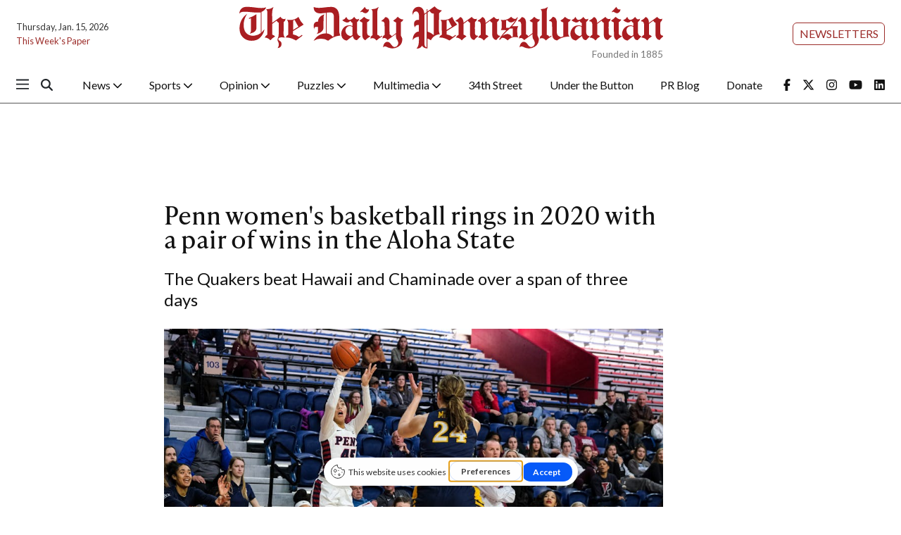

--- FILE ---
content_type: text/html; charset=UTF-8
request_url: https://www.thedp.com/article/2020/01/penn-womens-basketball-hawaii-chaminade-pair-wins-aloha-state-new-years-padilla
body_size: 15509
content:
<!DOCTYPE html>
<html lang="en-US">
<!--
   _____ _   _                    _
  / ____| \ | |                  | |
 | (___ |  \| |_      _____  _ __| | _____
  \___ \| . ` \ \ /\ / / _ \| '__| |/ / __|
  ____) | |\  |\ V  V / (_) | |  |   <\__ \
 |_____/|_| \_| \_/\_/ \___/|_|  |_|\_\___/

SNworks - Solutions by The State News - http://getsnworks.com
-->
<head>
<meta charset="utf-8">
    <meta http-equiv="content-type" content="text/html; charset=utf-8">
    <script type="text/javascript">var _sf_startpt=(new Date()).getTime();</script>

    <meta name="viewport" content="width=device-width">

    


                
<!-- CEO:STD-META -->


            	
                                                                        
    <title>Penn women's basketball rings in 2020 with a pair of wins in the Aloha State - The Daily Pennsylvanian</title>
<style>#__ceo-debug-message{display: none;}#__ceo-debug-message-open,#__ceo-debug-message-close{font-size: 18px;color: #333;text-decoration: none;position: absolute;top: 0;left: 10px;}#__ceo-debug-message-close{padding-right: 10px;}#__ceo-debug-message #__ceo-debug-message-open{display: none;}#__ceo-debug-message div{display: inline-block;}#__ceo-debug-message.message-collapse{width: 50px;}#__ceo-debug-message.message-collapse div{display: none;}#__ceo-debug-message.message-collapse #__ceo-debug-message-close{display: none;}#__ceo-debug-message.message-collapse #__ceo-debug-message-open{display: inline !important;}.__ceo-poll label{display: block;}ul.__ceo-poll{padding: 0;}.__ceo-poll li{list-style-type: none;margin: 0;margin-bottom: 5px;}.__ceo-poll [name="verify"]{opacity: 0.001;}.__ceo-poll .__ceo-poll-result{max-width: 100%;border-radius: 3px;background: #fff;position: relative;padding: 2px 0;}.__ceo-poll span{z-index: 10;padding-left: 4px;}.__ceo-poll .__ceo-poll-fill{padding: 2px 4px;z-index: 5;top: 0;background: #4b9cd3;color: #fff;border-radius: 3px;position: absolute;overflow: hidden;}.__ceo-flex-container{display: flex;}.__ceo-flex-container .__ceo-flex-col{flex-grow: 1;}.__ceo-table{margin: 10px 0;}.__ceo-table td{border: 1px solid #333;padding: 0 10px;}.text-align-center{text-align: center;}.text-align-right{text-align: right;}.text-align-left{text-align: left;}.__ceo-text-right:empty{margin-bottom: 1em;}article:not(.arx-content) .btn{font-weight: 700;}article:not(.arx-content) .float-left.embedded-media{padding: 0px 15px 15px 0px;}article:not(.arx-content) .align-center{text-align: center;}article:not(.arx-content) .align-right{text-align: right;}article:not(.arx-content) .align-left{text-align: left;}article:not(.arx-content) table{background-color: #f1f1f1;border-radius: 3px;width: 100%;border-collapse: collapse;border-spacing: 0;margin-bottom: 1.5rem;caption-side: bottom;}article:not(.arx-content) table th{text-align: left;padding: 0.5rem;border-bottom: 1px solid #ccc;}article:not(.arx-content) table td{padding: 0.5rem;border-bottom: 1px solid #ccc;}article:not(.arx-content) figure:not(.embedded-media)> figcaption{font-size: 0.8rem;margin-top: 0.5rem;line-height: 1rem;}</style>

    <meta name="description" content="In&#x20;the&#x20;Quakers&#x27;&#x20;first&#x20;trip&#x20;to&#x20;Hawaii&#x20;since&#x20;the&#x20;2015-16&#x20;season,&#x20;they&#x20;celebrated&#x20;the&#x20;arrival&#x20;of&#x20;a&#x20;new&#x20;year&#x20;with&#x20;two&#x20;wins&#x20;in&#x20;paradise.">

            <meta property="fb:app_id" content="1042075185814231">                 <meta name="twitter:site" content="@@dailypenn">     
        <meta property="og:url" content="https://www.thedp.com/article/2020/01/penn-womens-basketball-hawaii-chaminade-pair-wins-aloha-state-new-years-padilla">     <meta property="og:type" content="article">
    <meta property="og:site_name" content="Penn&#x20;women&#x27;s&#x20;basketball&#x20;rings&#x20;in&#x20;2020&#x20;with&#x20;a&#x20;pair&#x20;of&#x20;wins&#x20;in&#x20;the&#x20;Aloha&#x20;State&#x20;-&#x20;The&#x20;Daily&#x20;Pennsylvanian">
    <meta property="og:title" content="Penn&#x20;women&#x27;s&#x20;basketball&#x20;rings&#x20;in&#x20;2020&#x20;with&#x20;a&#x20;pair&#x20;of&#x20;wins&#x20;in&#x20;the&#x20;Aloha&#x20;State">     <meta property="og:description" content="In&#x20;the&#x20;Quakers&#x27;&#x20;first&#x20;trip&#x20;to&#x20;Hawaii&#x20;since&#x20;the&#x20;2015-16&#x20;season,&#x20;they&#x20;celebrated&#x20;the&#x20;arrival&#x20;of&#x20;a&#x20;new&#x20;year&#x20;with&#x20;two&#x20;wins&#x20;in&#x20;paradise.">             <meta name="twitter:card" content="summary_large_image">


    
                                        
                    <meta property="og:image" content="https://snworksceo.imgix.net/dpn/b677aea0-6f40-44d6-b5aa-58d08960c257.sized-1000x1000.jpg?w=800&amp;h=600">          <meta property="og:image:width" content="800">         <meta property="og:image:height" content="600">     
			<meta name="robots" content="noindex, nofollow, max-image-preview:large">
    
    <script type="application/ld+json">
          {
            "@context": "http://schema.org",
            "@type": "NewsArticle",
            "headline": "Penn women&#039;s basketball rings in 2020 with a pair of wins in the Aloha State",
            "url": "https://www.thedp.com/article/2020/01/penn-womens-basketball-hawaii-chaminade-pair-wins-aloha-state-new-years-padilla",
                            "thumbnailUrl": "https://snworksceo.imgix.net/dpn/b677aea0-6f40-44d6-b5aa-58d08960c257.sized-1000x1000.jpg?w=800",
                "image": "https://snworksceo.imgix.net/dpn/b677aea0-6f40-44d6-b5aa-58d08960c257.sized-1000x1000.jpg?w=800",
                        "dateCreated": "2020-01-02T22:27:15-05:00",
            "articleSection": "Sports",
            "creator": ["Tyira Bunche"],
            "author": ["Tyira Bunche"],
            "keywords": ["sports","front","sports-recap","basketball","womens"]
          }
    </script>


    <!-- Google Tag Manager -->
<script>(function(w,d,s,l,i){w[l]=w[l]||[];w[l].push({'gtm.start':
new Date().getTime(),event:'gtm.js'});var f=d.getElementsByTagName(s)[0],
j=d.createElement(s),dl=l!='dataLayer'?'&l='+l:'';j.async=true;j.src=
'https://www.googletagmanager.com/gtm.js?id='+i+dl;f.parentNode.insertBefore(j,f);
})(window,document,'script','dataLayer','GTM-MHFKJD8');</script>
<!-- End Google Tag Manager -->

    <link rel="preconnect" href="https://cdn.jsdelivr.net">
    <link rel="preconnect" href="https://d1q35ni5859stt.cloudfront.net/">
    <link rel="preconnect" href="https://use.typekit.net">
    <link rel="stylesheet" href="https://use.typekit.net/tvt7neq.css">

    
    <link rel="apple-touch-icon" sizes="57x57" href="https://d1q35ni5859stt.cloudfront.net/b77d97ce8b7937c29a4af56b825958bc/dist/img/favicons/apple-icon-57x57.png">
<link rel="apple-touch-icon" sizes="60x60" href="https://d1q35ni5859stt.cloudfront.net/b77d97ce8b7937c29a4af56b825958bc/dist/img/favicons/apple-icon-60x60.png">
<link rel="apple-touch-icon" sizes="72x72" href="https://d1q35ni5859stt.cloudfront.net/b77d97ce8b7937c29a4af56b825958bc/dist/img/favicons/apple-icon-72x72.png">
<link rel="apple-touch-icon" sizes="76x76" href="https://d1q35ni5859stt.cloudfront.net/b77d97ce8b7937c29a4af56b825958bc/dist/img/favicons/apple-icon-76x76.png">
<link rel="apple-touch-icon" sizes="114x114" href="https://d1q35ni5859stt.cloudfront.net/b77d97ce8b7937c29a4af56b825958bc/dist/img/favicons/apple-icon-114x114.png">
<link rel="apple-touch-icon" sizes="120x120" href="https://d1q35ni5859stt.cloudfront.net/b77d97ce8b7937c29a4af56b825958bc/dist/img/favicons/apple-icon-120x120.png">
<link rel="apple-touch-icon" sizes="144x144" href="https://d1q35ni5859stt.cloudfront.net/b77d97ce8b7937c29a4af56b825958bc/dist/img/favicons/apple-icon-144x144.png">
<link rel="apple-touch-icon" sizes="152x152" href="https://d1q35ni5859stt.cloudfront.net/b77d97ce8b7937c29a4af56b825958bc/dist/img/favicons/apple-icon-152x152.png">
<link rel="apple-touch-icon" sizes="180x180" href="https://d1q35ni5859stt.cloudfront.net/b77d97ce8b7937c29a4af56b825958bc/dist/img/favicons/apple-icon-180x180.png">
<link rel="icon" type="image/png" sizes="192x192" href="https://d1q35ni5859stt.cloudfront.net/b77d97ce8b7937c29a4af56b825958bc/dist/img/favicons/android-icon-192x192.png">
<link rel="icon" type="image/png" sizes="32x32" href="https://d1q35ni5859stt.cloudfront.net/b77d97ce8b7937c29a4af56b825958bc/dist/img/favicons/favicon-32x32.png">
<link rel="icon" type="image/png" sizes="96x96" href="https://d1q35ni5859stt.cloudfront.net/b77d97ce8b7937c29a4af56b825958bc/dist/img/favicons/favicon-96x96.png">
<link rel="icon" type="image/png" sizes="16x16" href="https://d1q35ni5859stt.cloudfront.net/b77d97ce8b7937c29a4af56b825958bc/dist/img/favicons/favicon-16x16.png">
<link rel="manifest" href="https://d1q35ni5859stt.cloudfront.net/b77d97ce8b7937c29a4af56b825958bc/dist/img/favicons/manifest.json">
<meta name="msapplication-TileColor" content="#ffffff">
<meta name="msapplication-TileImage" content="https://d1q35ni5859stt.cloudfront.net/b77d97ce8b7937c29a4af56b825958bc/dist/img/favicons/ms-icon-144x144.png">
<meta name="theme-color" content="#ffffff">

            <link rev="canonical" type="text/html" href="https://www.thedp.com/article/2020/01/penn-womens-basketball-hawaii-chaminade-pair-wins-aloha-state-new-years-padilla">
    <link rel="alternate shorter" type="text/html" href="">

    <link rel="stylesheet" href="https://cdn.jsdelivr.net/npm/bootstrap@5.3.0/dist/css/bootstrap.min.css">
    <link rel="stylesheet" href="https://d1q35ni5859stt.cloudfront.net/b77d97ce8b7937c29a4af56b825958bc/dist/css/master.css">
    <link rel="preconnect" href="https://fonts.googleapis.com">
    <link rel="preconnect" href="https://fonts.gstatic.com" crossorigin>
    <link rel="preconnect" href="https://use.typekit.net" crossorigin>
    <link href="https://fonts.googleapis.com/css2?family=Lato:ital,wght@0,100;0,300;0,400;0,700;0,900;1,100;1,300;1,400;1,700;1,900&family=Lora:ital,wght@0,400..700;1,400..700&display=swap" rel="stylesheet">
    <link rel="stylesheet" href="https://use.typekit.net/ral4znn.css">
    <script src="https://kit.fontawesome.com/b3848d02ac.js" crossorigin="anonymous"></script>

    <script type="text/javascript">
google_adtest = "on";
var googletag = googletag || {};
googletag.cmd = googletag.cmd || [];
(function() {
var gads = document.createElement('script');
gads.async = true;
gads.type = 'text/javascript';
var useSSL = 'https:' == document.location.protocol;
gads.src = (useSSL ? 'https:' : 'http:') +
'//www.googletagservices.com/tag/js/gpt.js';
var node = document.getElementsByTagName('script')[0];
node.parentNode.insertBefore(gads, node);
})();
</script>

<script type="text/javascript">
  googletag.cmd.push(function() {
    // desktop ads - commented ads are unused
    // googletag.defineSlot('/12234093/DP.com-Half-Page', [300, 600], 'div-gpt-ad-1407428505269-0').addService(googletag.pubads());
    googletag.defineSlot('/12234093/DP.com-Leaderboard', [728, 90], 'div-gpt-ad-1470354904616-0').addService(googletag.pubads());

    //rectangle - mobile - top
    googletag.defineSlot('/12234093/DP.com-Top-Rectangle', [300, 250], 'div-gpt-ad-1407428505269-2').addService(googletag.pubads());
    googletag.defineSlot('/12234093/DP.com-Top-Rectangle', [300, 250], 'div-gpt-ad-1407428505269-3').addService(googletag.pubads());

    // rectangle 3 / bottom rectangle
    googletag.defineSlot('/12234093/DP.com-Bottom-Rectangle', [300, 250], 'div-gpt-ad-1360713221967-0').addService(googletag.pubads());

    // mobile ads
      // rect-mobile-top
    googletag.defineSlot('/12234093/DP.com-Top-Rectangle', [300, 250], 'div-gpt-ad-1470354904616-2').addService(googletag.pubads());
      // rect-mobile-bottom
    googletag.defineSlot('/12234093/DP.com-Bottom-Rectangle', [300, 250], 'div-gpt-ad-1470354904616-1').addService(googletag.pubads());
      //mobile.tpl
    googletag.defineSlot('/12234093/DP.com-mobile-leaderboard', [320, 50], 'div-gpt-ad-1470354904616-3').addService(googletag.pubads());
      // this mobile leaderboard ad is used on the bottom of the page
    googletag.defineSlot('/12234093/DP.com-mobile-leaderboard', [320, 50], 'div-gpt-ad-1409166827337-2').addService(googletag.pubads());
    googletag.defineSlot('/12234093/DP.com-mobile-leaderboard', [320, 50], 'div-gpt-ad-1409166827337-4').addService(googletag.pubads());
    googletag.defineSlot('/12234093/VidCrunch_Video', [1, 1], 'div-gpt-ad-1717012609893-0').addService(googletag.pubads());
    googletag.defineSlot('/12234093/DP.com-Middle-Rectangle', [300, 250], 'div-gpt-ad-1749498523001-0').addService(googletag.pubads());

    googletag.pubads().enableSingleRequest();
    googletag.enableServices();
  });
</script>

<!-- OpenX header script -->
<!-- end generated tag -->
</head>

<body class="article">
    <!-- Google Tag Manager (noscript) -->
<noscript><iframe src="https://www.googletagmanager.com/ns.html?id=GTM-MHFKJD8" height="0" width="0" style="display:none;visibility:hidden"></iframe></noscript>
<!-- End Google Tag Manager (noscript) -->
<div id="fb-root"></div>
<script async defer crossorigin="anonymous" src="https://connect.facebook.net/en_US/sdk.js#xfbml=1&version=v18.0&appId=1042075185814231" nonce="u8aMkdqT"></script>
    <div class="skip-content">
        <span class="d-inline-block bg-white">Skip to <a href="#main-content" tabindex="0">Content</a>, <a href="#dockedNavContainer" tabindex="0">Navigation</a>, or <a href="#main-footer" tabindex="0">Footer</a>.</span>
    </div>

    

            

        <!-- gryphon/ads/leaderboard.tpl -->
<div class="ad leaderboard text-center d-flex d-md-none justify-content-center" style="height:50px; width:320px; margin: 0 auto;">
          <div id="div-gpt-ad-1409166827337-3" class="ad-leaderboard" style="height:50px; width:320px;"></div>
    </div>
        <div class="container-fluid max-width my-2 font-sans">
    <div class="row align-items-center">
        <div class="col-12 col-lg-6 order-first order-lg-2 mb-2 mb-lg-0 text-center">
            <a href="https://www.thedp.com/" class="no-underline">
                <img src="https://d1q35ni5859stt.cloudfront.net/b77d97ce8b7937c29a4af56b825958bc/dist/img/logo-red.svg" class="d-block mx-auto" alt="The Daily Pennsylvanian">
                <span class="d-block text-end text-smaller text-gray" style="margin-top: -0.2rem;">Founded in 1885</span>
            </a>
        </div>
        <div class="col-lg order-last d-flex flex-lg-column justify-content-center justify-lg-content-end mt-2 mt-lg-0">
            <div class="text-center text-lg-end me-2 me-lg-0">
                <a href="https://thedp.us2.list-manage.com/subscribe?u=a96885e3aa3f8131c872ee329&id=370b4800ba" target="_blank" class="btn btn-secondary btn-sm text-uppercase">Newsletters</a>
            </div>
        </div>
        <div class="col-lg order-last order-lg-first text-center text-lg-start mt-2 mt-lg-0">
            <div class="text-0-75x">Thursday, Jan. 15, 2026</div>
            <div class="text-0-75x mt-2"><a href="https://issuu.com/dailypenn" target="_blank" rel="noopener" class="text-primary-color no-underline">This Week's Paper</a></div>
        </div>
    </div>
</div>
        

<div class="docked-navbar" id="mainNavbarContainer" aria-hidden="true">
    <nav class="my-0 py-2 navbar navbar-expand bg-white sticky-top w-100 font-sans" id="mainNavbar">
        <div class="container-fluid max-width pe-0">
            <div class="row w-100">
                <div class="col me-0 pe-0">
                    <div class="d-flex align-items-center justify-content-between">
                        <button type="button" class="btn-reset me-3 order-lg-first" data-bs-toggle="offcanvas" data-bs-target="#offcanvasNav" aria-controls="offcanvasNav">
                            <i class="fa-sharp fa-regular fa-bars text-body text-bigger"></i>
                        </button>
                        <div class="d-flex justify-content-center ms-4 flex-grow-1 order-lg-last">
                            <div class="flex-grow-1 d-none" id="searchbox">
                                <form method="get" action="https://www.thedp.com/search" class="d-flex">
                                    <input type="hidden" name="a" value="1">
                                    <input type="hidden" name="ty" value="article">
                                    <input type="hidden" name="o" value="date">
                                    <input type="text" name="s" class="form-control form-control-sm flex-grow-1 me-2 py-0" placeholder="Search The Daily Pennsylvanian">
                                    <button type="submit" class="btn btn-reset" aria-label="Search"><i class="fas fa-chevron-right"></i></button>
                                </form>
                            </div>
                            <a href="https://www.thedp.com/" class="d-lg-none"><img src="https://d1q35ni5859stt.cloudfront.net/b77d97ce8b7937c29a4af56b825958bc/dist/img/logo-red.svg" alt="The Daily Pennsylvanian" class="me-md-2 mt-1" style="width:175px;" id="navLogo"></a>

                            <ul class="navbar-nav d-none d-lg-flex justify-content-between">
                                                                                                            <li class="nav-item dropdown">
                                            <a class="nav-link dropdown-toggle" href="https://www.thedp.com/section/news" role="button" data-bs-toggle="dropdown" aria-haspopup="true" aria-expanded="false">
                                                News
                                                <i class="fas fa-sm fa-chevron-down"></i>
                                            </a>
                                            <div class="dropdown-menu" aria-labelledby="navbarDropdownNews">
                                                                                                    <a class="dropdown-item" href="https://www.thedp.com/section/academics">Academics</a>
                                                                                                    <a class="dropdown-item" href="https://www.thedp.com/section/administration">Administration</a>
                                                                                                    <a class="dropdown-item" href="https://www.thedp.com/section/admissions">Admissions</a>
                                                                                                    <a class="dropdown-item" href="https://www.thedp.com/section/business">Business</a>
                                                                                                    <a class="dropdown-item" href="https://www.thedp.com/section/data">Data</a>
                                                                                                    <a class="dropdown-item" href="https://www.thedp.com/section/identities">Identities</a>
                                                                                                    <a class="dropdown-item" href="https://www.thedp.com/section/philadelphia">Philadelphia</a>
                                                                                                    <a class="dropdown-item" href="https://www.thedp.com/section/politics">Politics</a>
                                                                                                    <a class="dropdown-item" href="https://www.thedp.com/section/health">Science &amp; Health</a>
                                                                                                    <a class="dropdown-item" href="https://www.thedp.com/section/student-life">Student Life</a>
                                                                                            </div>
                                        </li>
                                                                                                                                                <li class="nav-item dropdown">
                                            <a class="nav-link dropdown-toggle" href="https://www.thedp.com/section/sports" role="button" data-bs-toggle="dropdown" aria-haspopup="true" aria-expanded="false">
                                                Sports
                                                <i class="fas fa-sm fa-chevron-down"></i>
                                            </a>
                                            <div class="dropdown-menu" aria-labelledby="navbarDropdownSports">
                                                                                                    <a class="dropdown-item" href="https://www.thedp.com/section/baseball">Baseball</a>
                                                                                                    <a class="dropdown-item" href="https://www.thedp.com/section/basketball">Basketball</a>
                                                                                                    <a class="dropdown-item" href="https://www.thedp.com/section/cross-country">Cross Country</a>
                                                                                                    <a class="dropdown-item" href="https://www.thedp.com/section/field-hockey">Field Hockey</a>
                                                                                                    <a class="dropdown-item" href="https://www.thedp.com/section/fencing">Fencing</a>
                                                                                                    <a class="dropdown-item" href="https://www.thedp.com/section/football">Football</a>
                                                                                                    <a class="dropdown-item" href="https://www.thedp.com/section/golf">Golf</a>
                                                                                                    <a class="dropdown-item" href="https://www.thedp.com/section/gymnastics">Gymnastics</a>
                                                                                                    <a class="dropdown-item" href="https://www.thedp.com/section/lacrosse">Lacrosse</a>
                                                                                                    <a class="dropdown-item" href="https://www.thedp.com/section/rowing">Rowing</a>
                                                                                                    <a class="dropdown-item" href="https://www.thedp.com/section/soccer">Soccer</a>
                                                                                                    <a class="dropdown-item" href="https://www.thedp.com/section/softball">Softball</a>
                                                                                                    <a class="dropdown-item" href="https://www.thedp.com/section/sports-administration">Sports Administration</a>
                                                                                                    <a class="dropdown-item" href="https://www.thedp.com/section/sports_column">Sports Columns</a>
                                                                                                    <a class="dropdown-item" href="https://www.thedp.com/section/sprint-football">Sprint Football</a>
                                                                                                    <a class="dropdown-item" href="https://www.thedp.com/section/squash">Squash</a>
                                                                                                    <a class="dropdown-item" href="https://www.thedp.com/section/swimming-diving">Swimming &amp; Diving</a>
                                                                                                    <a class="dropdown-item" href="https://www.thedp.com/section/tennis">Tennis</a>
                                                                                                    <a class="dropdown-item" href="https://www.thedp.com/section/track">Track &amp; Field</a>
                                                                                                    <a class="dropdown-item" href="https://www.thedp.com/section/volleyball">Volleyball</a>
                                                                                                    <a class="dropdown-item" href="https://www.thedp.com/section/wrestling">Wrestling</a>
                                                                                            </div>
                                        </li>
                                                                                                                                                <li class="nav-item dropdown">
                                            <a class="nav-link dropdown-toggle" href="https://www.thedp.com/section/opinion" role="button" data-bs-toggle="dropdown" aria-haspopup="true" aria-expanded="false">
                                                Opinion
                                                <i class="fas fa-sm fa-chevron-down"></i>
                                            </a>
                                            <div class="dropdown-menu" aria-labelledby="navbarDropdownOpinion">
                                                                                                    <a class="dropdown-item" href="https://www.thedp.com/section/editorials">Staff Editorials</a>
                                                                                                    <a class="dropdown-item" href="https://www.thedp.com/section/columns">Opinion Columns</a>
                                                                                                    <a class="dropdown-item" href="https://www.thedp.com/section/guest-columns">Guest Columns</a>
                                                                                                    <a class="dropdown-item" href="https://www.thedp.com/page/opinion-submissions">Opinion Submissions</a>
                                                                                            </div>
                                        </li>
                                                                                                                                                <li class="nav-item dropdown">
                                            <a class="nav-link dropdown-toggle" href="https://www.thedp.com/#" role="button" data-bs-toggle="dropdown" aria-haspopup="true" aria-expanded="false">
                                                Puzzles
                                                <i class="fas fa-sm fa-chevron-down"></i>
                                            </a>
                                            <div class="dropdown-menu" aria-labelledby="navbarDropdownCrosswords">
                                                                                                    <a class="dropdown-item" href="https://www.thedp.com/section/crosswords">Crosswords</a>
                                                                                                    <a class="dropdown-item" href="https://www.thedp.com/section/news-quiz">News Quiz</a>
                                                                                                    <a class="dropdown-item" href="https://www.thedp.com/section/mini-crosswords">Mini Crosswords</a>
                                                                                                    <a class="dropdown-item" href="https://www.thedp.com/section/password">Password</a>
                                                                                            </div>
                                        </li>
                                                                                                                                                <li class="nav-item dropdown">
                                            <a class="nav-link dropdown-toggle" href="https://www.thedp.com/section/multimedia" role="button" data-bs-toggle="dropdown" aria-haspopup="true" aria-expanded="false">
                                                Multimedia
                                                <i class="fas fa-sm fa-chevron-down"></i>
                                            </a>
                                            <div class="dropdown-menu" aria-labelledby="navbarDropdownMultimedia">
                                                                                                    <a class="dropdown-item" href="https://www.thedp.com/multimedia/video">Video</a>
                                                                                                    <a class="dropdown-item" href="https://www.thedp.com/section/podcasts">Podcasts</a>
                                                                                                    <a class="dropdown-item" href="https://www.thedp.com/section/photo-essays">Photo Essays</a>
                                                                                                    <a class="dropdown-item" href="https://www.thedp.com/gallery">Photo Galleries</a>
                                                                                            </div>
                                        </li>
                                                                                                                                                <li class="nav-item"><a id="nav-item-34th" class="nav-link" href="https://www.34st.com" title="34th&#x20;Street">34th Street</a></li>
                                                                                                                                                <li class="nav-item"><a id="nav-item-utb" class="nav-link" href="https://www.underthebutton.com" title="Under&#x20;the&#x20;Button">Under the Button</a></li>
                                                                                                                                                <li class="nav-item"><a id="nav-item-pr" class="nav-link" href="https://www.thedp.com/section/pr-blog" title="PR&#x20;Blog">PR Blog</a></li>
                                                                                                                                                <li class="nav-item"><a id="nav-item-donate" class="nav-link" href="https://host.nxt.blackbaud.com/donor-form/?svcid=tcs&amp;formId=2a8f65aa-ece3-49c4-98c1-8b4da49881bd&amp;envid=p-BbGbRoTNyEqlmBrbIkE5nw&amp;zone=usa" title="Donate">Donate</a></li>
                                                                                                    <li class="nav-item align-self-center d-flex justify-content-end me-0">
                                    <a class="me-3" href="https://facebook.com/dailypenn" target="_blank" rel="noopener noreferrer"><i class="fab fa-facebook-f" aria-label="Follow us on Facebook"></i></a>
                                    <a class="me-3" href="https://twitter.com/dailypenn" target="_blank" rel="noopener noreferrer"><i class="fab fa-x-twitter" aria-label="Follow us on Twitter"></i></a>
                                    <a class="me-3" href="https://instagram.com/dailypenn" target="_blank" rel="noopener noreferrer"><i class="fab fa-instagram" aria-label="Follow us on Instagram"></i></a>
                                    <a class="me-3" href="https://www.youtube.com/channel/UCz5_M2D9KEpQ3cXPW-Ol8Hg" target="_blank" rel="noopener noreferrer"><i class="fab fa-youtube" aria-label="Follow us on YouTube"></i></a>
                                    <a class="" href="https://www.linkedin.com/company/the-daily-pennsylvanian" target="_blank" rel="noopener noreferrer"><i class="fab fa-linkedin" aria-label="Follow us on LinkedIn"></i></a>
                                </li>
                            </ul>

                        </div>
                        <div class="text-end order-last order-lg-2">
                            <button type="button" class="btn-reset" data-snw-toggle="searchbox" data-snw-target="#searchbox">
                                <i class="fas fa-magnifying-glass text-body"></i>
                            </button>
                        </div>
                    </div>
                </div>
            </div>
        </div>
    </nav>
</div>

<div class="offcanvas offcanvas-start font-sans" tabindex="-1" id="offcanvasNav" aria-labelledby="offcanvasNavLabel">
    <div class="offcanvas-header">
        <div class="offcanvas-title" id="offcanvasNavLabel" aria-label="The Daily Pennsylvanian"><a href="https://www.thedp.com/" class=""><img src="https://d1q35ni5859stt.cloudfront.net/b77d97ce8b7937c29a4af56b825958bc/dist/img/logo.svg" alt="The Daily Pennsylvanian" class="w-75 d-block mx-auto"></a></div>
        <button type="button" class="btn-close" data-bs-dismiss="offcanvas" aria-label="Close"></button>
    </div>
    <div class="offcanvas-body">
        <form method="get" action="https://www.thedp.com/search" class="d-flex border-bottom border-dark pb-4 mb-4">
            <input type="hidden" name="a" value="1">
            <input type="hidden" name="ty" value="article">
            <input type="hidden" name="o" value="date">
            <input type="text" name="s" class="form-control flex-grow-1 me-2" placeholder="Search The Daily Pennsylvanian">
            <button type="submit" class="btn btn-reset" aria-label="Search"><i class="fas fa-search"></i></button>
        </form>
        <ul class="list-unstyled my-2">
                                                <li class="pb-2">
                        <a class="no-underline font-weight-bold " href="https://www.thedp.com/section/news">
                            News
                        </a>
                        <ul class="list-unstyled ps-md-4">
                                                            <li class="mb-1">
                                    <a class="font-weight-light no-underline " href="https://www.thedp.com/section/academics">Academics</a>
                                </li>
                                                            <li class="mb-1">
                                    <a class="font-weight-light no-underline " href="https://www.thedp.com/section/administration">Administration</a>
                                </li>
                                                            <li class="mb-1">
                                    <a class="font-weight-light no-underline " href="https://www.thedp.com/section/admissions">Admissions</a>
                                </li>
                                                            <li class="mb-1">
                                    <a class="font-weight-light no-underline " href="https://www.thedp.com/section/business">Business</a>
                                </li>
                                                            <li class="mb-1">
                                    <a class="font-weight-light no-underline " href="https://www.thedp.com/section/data">Data</a>
                                </li>
                                                            <li class="mb-1">
                                    <a class="font-weight-light no-underline " href="https://www.thedp.com/section/identities">Identities</a>
                                </li>
                                                            <li class="mb-1">
                                    <a class="font-weight-light no-underline " href="https://www.thedp.com/section/philadelphia">Philadelphia</a>
                                </li>
                                                            <li class="mb-1">
                                    <a class="font-weight-light no-underline " href="https://www.thedp.com/section/politics">Politics</a>
                                </li>
                                                            <li class="mb-1">
                                    <a class="font-weight-light no-underline " href="https://www.thedp.com/section/health">Science &amp; Health</a>
                                </li>
                                                            <li class="mb-1">
                                    <a class="font-weight-light no-underline " href="https://www.thedp.com/section/student-life">Student Life</a>
                                </li>
                                                    </ul>
                    </li>
                                                                <li class="pb-2">
                        <a class="no-underline font-weight-bold " href="https://www.thedp.com/section/sports">
                            Sports
                        </a>
                        <ul class="list-unstyled ps-md-4">
                                                            <li class="mb-1">
                                    <a class="font-weight-light no-underline " href="https://www.thedp.com/section/baseball">Baseball</a>
                                </li>
                                                            <li class="mb-1">
                                    <a class="font-weight-light no-underline " href="https://www.thedp.com/section/basketball">Basketball</a>
                                </li>
                                                            <li class="mb-1">
                                    <a class="font-weight-light no-underline " href="https://www.thedp.com/section/cross-country">Cross Country</a>
                                </li>
                                                            <li class="mb-1">
                                    <a class="font-weight-light no-underline " href="https://www.thedp.com/section/field-hockey">Field Hockey</a>
                                </li>
                                                            <li class="mb-1">
                                    <a class="font-weight-light no-underline " href="https://www.thedp.com/section/fencing">Fencing</a>
                                </li>
                                                            <li class="mb-1">
                                    <a class="font-weight-light no-underline " href="https://www.thedp.com/section/football">Football</a>
                                </li>
                                                            <li class="mb-1">
                                    <a class="font-weight-light no-underline " href="https://www.thedp.com/section/golf">Golf</a>
                                </li>
                                                            <li class="mb-1">
                                    <a class="font-weight-light no-underline " href="https://www.thedp.com/section/gymnastics">Gymnastics</a>
                                </li>
                                                            <li class="mb-1">
                                    <a class="font-weight-light no-underline " href="https://www.thedp.com/section/lacrosse">Lacrosse</a>
                                </li>
                                                            <li class="mb-1">
                                    <a class="font-weight-light no-underline " href="https://www.thedp.com/section/rowing">Rowing</a>
                                </li>
                                                            <li class="mb-1">
                                    <a class="font-weight-light no-underline " href="https://www.thedp.com/section/soccer">Soccer</a>
                                </li>
                                                            <li class="mb-1">
                                    <a class="font-weight-light no-underline " href="https://www.thedp.com/section/softball">Softball</a>
                                </li>
                                                            <li class="mb-1">
                                    <a class="font-weight-light no-underline " href="https://www.thedp.com/section/sports-administration">Sports Administration</a>
                                </li>
                                                            <li class="mb-1">
                                    <a class="font-weight-light no-underline " href="https://www.thedp.com/section/sports_column">Sports Columns</a>
                                </li>
                                                            <li class="mb-1">
                                    <a class="font-weight-light no-underline " href="https://www.thedp.com/section/sprint-football">Sprint Football</a>
                                </li>
                                                            <li class="mb-1">
                                    <a class="font-weight-light no-underline " href="https://www.thedp.com/section/squash">Squash</a>
                                </li>
                                                            <li class="mb-1">
                                    <a class="font-weight-light no-underline " href="https://www.thedp.com/section/swimming-diving">Swimming &amp; Diving</a>
                                </li>
                                                            <li class="mb-1">
                                    <a class="font-weight-light no-underline " href="https://www.thedp.com/section/tennis">Tennis</a>
                                </li>
                                                            <li class="mb-1">
                                    <a class="font-weight-light no-underline " href="https://www.thedp.com/section/track">Track &amp; Field</a>
                                </li>
                                                            <li class="mb-1">
                                    <a class="font-weight-light no-underline " href="https://www.thedp.com/section/volleyball">Volleyball</a>
                                </li>
                                                            <li class="mb-1">
                                    <a class="font-weight-light no-underline " href="https://www.thedp.com/section/wrestling">Wrestling</a>
                                </li>
                                                    </ul>
                    </li>
                                                                <li class="pb-2">
                        <a class="no-underline font-weight-bold " href="https://www.thedp.com/section/opinion">
                            Opinion
                        </a>
                        <ul class="list-unstyled ps-md-4">
                                                            <li class="mb-1">
                                    <a class="font-weight-light no-underline " href="https://www.thedp.com/section/editorials">Staff Editorials</a>
                                </li>
                                                            <li class="mb-1">
                                    <a class="font-weight-light no-underline " href="https://www.thedp.com/section/columns">Opinion Columns</a>
                                </li>
                                                            <li class="mb-1">
                                    <a class="font-weight-light no-underline " href="https://www.thedp.com/section/guest-columns">Guest Columns</a>
                                </li>
                                                            <li class="mb-1">
                                    <a class="font-weight-light no-underline " href="https://www.thedp.com/page/opinion-submissions">Opinion Submissions</a>
                                </li>
                                                    </ul>
                    </li>
                                                                <li class="pb-2">
                        <a class="no-underline font-weight-bold " href="https://www.thedp.com/#">
                            Puzzles
                        </a>
                        <ul class="list-unstyled ps-md-4">
                                                            <li class="mb-1">
                                    <a class="font-weight-light no-underline " href="https://www.thedp.com/section/crosswords">Crosswords</a>
                                </li>
                                                            <li class="mb-1">
                                    <a class="font-weight-light no-underline " href="https://www.thedp.com/section/news-quiz">News Quiz</a>
                                </li>
                                                            <li class="mb-1">
                                    <a class="font-weight-light no-underline " href="https://www.thedp.com/section/mini-crosswords">Mini Crosswords</a>
                                </li>
                                                            <li class="mb-1">
                                    <a class="font-weight-light no-underline " href="https://www.thedp.com/section/password">Password</a>
                                </li>
                                                    </ul>
                    </li>
                                                                <li class="pb-2">
                        <a class="no-underline font-weight-bold " href="https://www.thedp.com/section/multimedia">
                            Multimedia
                        </a>
                        <ul class="list-unstyled ps-md-4">
                                                            <li class="mb-1">
                                    <a class="font-weight-light no-underline " href="https://www.thedp.com/multimedia/video">Video</a>
                                </li>
                                                            <li class="mb-1">
                                    <a class="font-weight-light no-underline " href="https://www.thedp.com/section/podcasts">Podcasts</a>
                                </li>
                                                            <li class="mb-1">
                                    <a class="font-weight-light no-underline " href="https://www.thedp.com/section/photo-essays">Photo Essays</a>
                                </li>
                                                            <li class="mb-1">
                                    <a class="font-weight-light no-underline " href="https://www.thedp.com/gallery">Photo Galleries</a>
                                </li>
                                                    </ul>
                    </li>
                                                                <li class="pb-2"><a class="font-weight-bold no-underline " href="https://www.34st.com" title="34th&#x20;Street">34th Street</a></li>
                                                                <li class="pb-2"><a class="font-weight-bold no-underline " href="https://www.underthebutton.com" title="Under&#x20;the&#x20;Button">Under the Button</a></li>
                                                                <li class="pb-2"><a class="font-weight-bold no-underline " href="https://www.thedp.com/section/pr-blog" title="PR&#x20;Blog">PR Blog</a></li>
                                                                <li class="pb-2"><a class="font-weight-bold no-underline " href="https://host.nxt.blackbaud.com/donor-form/?svcid=tcs&amp;formId=2a8f65aa-ece3-49c4-98c1-8b4da49881bd&amp;envid=p-BbGbRoTNyEqlmBrbIkE5nw&amp;zone=usa" title="Donate">Donate</a></li>
                                                                            <li class="pb-2">
                        <a class="no-underline font-weight-bold" href="https://www.thedp.com/page/about">
                            About
                        </a>
                        <ul class="list-unstyled ps-md-4">
                                                            <li class="mb-1">
                                    <a class="no-underline font-weight-light" href="https://www.thedp.com/page/staff_directory">Staff Directory</a>
                                </li>
                                                            <li class="mb-1">
                                    <a class="no-underline font-weight-light" href="https://www.thedp.com/page/contact">Contact</a>
                                </li>
                                                            <li class="mb-1">
                                    <a class="no-underline font-weight-light" href="https://forms.gle/abJuDya6pHK27RVp6">Submit a News Tip</a>
                                </li>
                                                    </ul>
                    </li>
                                                                <li class="pb-2"><a class="no-underline font-weight-bold" href="https://www.thedp.com/page/advertise" title="Advertise">Advertise</a></li>
                            
            <li class="pt-4 pb-2 d-flex justify-content-evenly">
                <a href="https://twitter.com/dailypenn" class="text-bigger" target="_blank" rel="noopener noreferrer"><i class="fab fa-x-twitter" aria-label="Follow us on Twitter"></i></a>
                <a href="https://facebook.com/dailypenn" class="text-bigger" target="_blank" rel="noopener noreferrer"><i class="fab fa-facebook-f" aria-label="Follow us on Facebook"></i></a>
                <a href="https://instagram.com/dailypenn" class="text-bigger" target="_blank" rel="noopener noreferrer"><i class="fab fa-instagram" aria-label="Follow us on Instagram"></i></a>
                <a href="https://www.youtube.com/channel/UCz5_M2D9KEpQ3cXPW-Ol8Hg" class="text-bigger" target="_blank" rel="noopener noreferrer"><i class="fab fa-youtube" aria-label="Follow us on YouTube"></i></a>
                <a href="https://www.linkedin.com/company/the-daily-pennsylvanian" class="text-bigger" target="_blank" rel="noopener noreferrer"><i class="fab fa-linkedin" aria-label="Follow us on LinkedIn"></i></a>
            </li>

        </ul>
    </div>
</div>

        <div class="container my-3 pb-3">
            <div class="row">
                <div class="col-12 text-center">
                    <!-- gryphon/ads/leaderboard.tpl -->
<div class="ad leaderboard text-center d-none d-md-flex justify-content-center">
          <div id="div-gpt-ad-1407428505269-1" class="ad-leaderboard" style="height:90px; width:728px;"></div>
    </div>
                </div>
            </div>
        </div>
    
    <div id="main-content">
        <!-- START gryphon/article/main.tpl -->


 
    
<div class="container-fluid max-width big-dom">
  <article class="full-article">
    <div class="row">
      <div class="col-12 col-md-10 offset-md-1 col-lg-7 offset-lg-2">
        <h1 class="font-weight-semibold">Penn women&#039;s basketball rings in 2020 with a pair of wins in the Aloha State</h1>
                    <h2 class="mt-4">The Quakers beat Hawaii and Chaminade over a span of three days</h2>
              </div>
    </div>
    <div class="row">
        <div class="col-12 col-md-10 offset-md-1 col-lg-7 offset-lg-2">
                            <figure class="dom-art-container mt-4">
                                            <img src="https://snworksceo.imgix.net/dpn/b677aea0-6f40-44d6-b5aa-58d08960c257.sized-1000x1000.jpg?w=1000" alt="12-20-19_WBB_vs_Drexel_Kayla_Padilla.jpg" class="w-100">
                                    </figure>
                        <div class="dom-art-container">
            <div class="domphoto-caption mt-2 text-left">
                <aside class="photo-caption mb-1">
                    <figcaption class="d-inline">
                        Freshman guard Kayla Padilla continued her red-hot start to the season through New Years', putting up 40 combined points for Penn women's basketball against Hawaii and Chaminade.
                        <div class="photo-credit">
                                                                                                 <a href="https://www.thedp.com/staff/son-nguyen">Son Nguyen</a>
                                                                                                        / The Daily Pennsylvanian
                                                                                    </div>
                    </figcaption>
                </aside>
            </div>
            </div>
        </div>
    </div>
  </article>
</div>
<div class="container-fluid max-width mt-4 big-dom">
  <div class="row">
    <div class="col offset-lg-2">
      <article class="full-article pe-lg-4">
                  <aside class="author-name mb-4">
              By         
    
                                                <a href="https://www.thedp.com/staff/tyira-bunche" class="text-uppercase">Tyira Bunche</a>
            
                                <ul class="list-inline d-inline">
                                    </ul>

                                    
                            <div class="mt-1">
                  <span class="can-localize dateline text-smaller">Jan. 2, 2020</span>
                                </div>
          </aside>
                  <div class="article-content w-100 mb-4">
                                <p>In the Quakers' first trip to Hawaii since the 2015-16 season, they celebrated the new year with two wins in paradise.</p>
<p>Penn women's basketball picked up a 70-55 win against Hawaii on Tuesday, and the Red and Blue kept the good times rolling into 2020 with a dominant 90-39 victory over Chaminade on Thursday. The Quakers’ two wins extend their unbeaten streak to six games as they build on the best start in program history.&nbsp;</p>

                  <!-- /12234093/VidCrunch_Video -->
<div id="div-gpt-ad-1717012609893-0">
  <script>
    googletag.cmd.push(function() { googletag.display('div-gpt-ad-1717012609893-0'); });
  </script>
</div>

                  <p>In its first game of the week, Penn (10-1) got off to a slow start, falling to a quick 9-3 deficit and missing 13 of their first 14 shots from the floor. However, the fortunes would change and the visitors ended the quarter on a 14-4 run.</p>
<p>The Rainbow Wahine (6-7) came close to closing the gap several times throughout the game, even cutting the lead down to six in the second quarter. However, the Quakers would keep their composure each time and go on a run of their own to widen the lead.&nbsp;</p>
<p>Nursing a 14-point lead going into the locker room at halftime, Penn would not look back. Familiar faces starred for the Red and Blue, as freshman guard <a href="https://www.thedp.com/article/2019/12/player-of-the-week-kayla-padilla-womens-basketball-lasalle" target="_blank">Kayla Padilla</a> led the team with 23 points and junior center Eleah Parker dominated the paint with 10 points, nine rebounds and four blocks. The Quakers scored 36 points in the paint — over half of their total output on the day — while grabbing 27 rebounds on the defensive side of the ball.</p>
<p>After celebrating New Years' Day thousands of miles from home, the team went back to business on Thursday against Chaminade (2-9). Unlike the Hawaii game, Penn's encounter with the Silverswords was never close, with the struggling home side reduced to six players due to injury and illness. By the end of the first quarter, the Quakers had already jumped out to a 24-10 lead. Penn shot 55.6% from the field, and its 90 points were split among 14 players.</p>
<p>The 51-point win is the team’s largest margin of victory since <a href="https://www.thedp.com/article/2018/01/penn-wbb-gwynedd-mercy-division-iii-recap-win-ross-record" target="_blank">beating Gwynedd Mercy</a> by 64 points in January 2018. Once again, Padilla and Parker led the team with a combined 24 points and 9 rebounds. With an large lead from early on, the team was able to give large minutes to players who don’t usually get the opportunity. Sophomore guard Mia Lakstigala put up 15 points and a career-high four rebounds off the bench. In total, the bench had its best performance of the season with 53 points.</p>
<p>“Today was a chance to be able to play players that are really developing, so they’re not getting as many minutes now this year,” coach Mike McLaughlin said. “They were invaluable minutes.”</p>

                                        <div class="md-info-box d-none d-md-block float-start">
                          <p><strong>RELATED:</strong></p>
<p><a href="https://www.thedp.com/article/2019/12/penn-womens-basketball-drexel-rallies-battle-of-33rd-street-kayla-padilla-tori-crawford">Penn women's basketball rallies to top Drexel in Battle of 33rd Street</a></p>
<p><a href="https://www.thedp.com/article/2019/12/penn-womens-basketball-schedule-big-5-ivy-league-phoebe-sterba">Despite graduating two All-Ivy players in 2019, the Quakers haven't missed a beat</a></p>
                      </div>
                  

                  
                                        <p>While the two road wins helped the team's record, the trip also allowed them to grow closer as a team. After a break for the Christmas holiday, the team reunited in the Golden State and practiced at the Cal State Los Angeles gym. Padilla is from the area and her family hosted the team for a dinner.&nbsp;</p>
<p>“My teammates here have become my family, so for them to meet my actual family in California and to have everyone meet each other was an awesome feeling,” Padilla said.&nbsp;</p>
<p>The team also did not miss out on the opportunity to take advantage of everything that Hawaii had to offer. Given that the Philadelphia weather doesn’t allow for much time at the beach during the season, the team spent most of their time enjoying the beach.&nbsp;</p>
<p>“It’s only my freshman year and we’re taking these great trips and [it's great to] just to be here and make memories with my teammates,” Padilla said. “It helps to be 2-0 on the road in such a great place and it’s a really great way to end the year and start off 2020.”</p>
                      <div class="d-block inline-ad my-4 mr-0 mr-md-4 text-center d-print-none border-top border-bottom py-4">
                          <!-- gryphon/ads/rectangle_3.tpl -->
<div class="ad leaderboard text-center d-flex justify-content-center">
          <div id="div-gpt-ad-1360713221967-0" class="ad rectangle" style="width:300px; height:250px;"></div>
    </div>
                      </div>

                      <p>The Quakers will take their six-game winning streak back to the Palestra as they face off against Princeton to open Ivy League play next week. Last season, Penn shared the regular season title with the Tigers, and were bested by their rival once more in the Ivy League Tournament Championship.</p>
                      
                  
              
              <hr class="my-4">
              <div class="d-md-none">

                <div class="sm-info-box">
                    <p><strong>RELATED:</strong></p>
<p><a href="https://www.thedp.com/article/2019/12/penn-womens-basketball-drexel-rallies-battle-of-33rd-street-kayla-padilla-tori-crawford">Penn women's basketball rallies to top Drexel in Battle of 33rd Street</a></p>
<p><a href="https://www.thedp.com/article/2019/12/penn-womens-basketball-schedule-big-5-ivy-league-phoebe-sterba">Despite graduating two All-Ivy players in 2019, the Quakers haven't missed a beat</a></p>
                </div>

                <hr class="my-4">
              </div>

                  
    
          </div>

        <div class="donate-box">
  <p class="font-serif">The Daily Pennsylvanian is an independent, student-run newspaper. Please consider <a href="https://host.nxt.blackbaud.com/donor-form/?svcid=tcs&formId=2a8f65aa-ece3-49c4-98c1-8b4da49881bd&envid=p-BbGbRoTNyEqlmBrbIkE5nw&zone=usa" style="color: #fff; text-decoration: underline">making a donation</a> to support the coverage that shapes the University. Your generosity ensures a future of strong journalism at Penn.</p>
  <a href="https://host.nxt.blackbaud.com/donor-form/?svcid=tcs&formId=2a8f65aa-ece3-49c4-98c1-8b4da49881bd&envid=p-BbGbRoTNyEqlmBrbIkE5nw&zone=usa" class="donate-btn font-sans no-underline" target="_blank" rel="noopener noreferrer">Donate</a>
</div>
<style>
  .donate-box {
    background-color: #aa1e22;
    font-weight: 500;
    font-size: 1.5rem;
    line-height: 2.15rem;
    padding: 2rem;
    color: #fff;
    text-align: center;
    margin-bottom: 1rem;
  }
  .donate-box p {
    text-align: left;
  }
  .donate-box a.donate-btn {
    display: inline-block;
    margin-top: 2rem;
    font-size: 1.25rem;
    margin: auto;
    color: #fff;
    background-color: #333;
    padding: 0.25rem 2rem;
    text-transform: uppercase;
    font-weight: 600;
  }
</style>
      </article>


                <div class="mt-4 pe-lg-4">
            <hr class="mb-4">
              <h2 class="h3 font-sans fw-bold text-uppercase text-primary-color mb-4">More Like This</h2>
              <div class="row">
                                        <div class="col-12 col-md-4">
                                  
    
            
        
            
                    
    <article class="art-flexy art-above h3-h5 mb-md-4">
        
        <div class="row ">
            <div class="flexy-media col-12">
                                                                                        <div class="image-container mb-2 mb-md-0">
                                                                                    <a href="https://www.thedp.com/article/2026/01/penn-crime-reaction-safety" title="Charlotte Pulica | You’re not a victim, and that’s okay"><img src="https://snworksceo.imgix.net/dpn/89deb90e-9e5c-483b-822a-e1905c0ce832.sized-1000x1000.jpg?w=1500&amp;ar=4%3A3&amp;fit=crop&amp;crop=faces&amp;facepad=3&amp;auto=format" class="dom-art-above-image w-100 d-block mx-auto" alt="11-08-25 Police Activity 40th Walnut (Abhiram Juvvadi).jpg" loading="lazy"></a>
                                                                                                                        </div>
                                    
                            </div>
            <div class="flexy-content col-12 pt-lg-1">
                <div class="">

                                        
                    <div class="clearfix">
                                                                                                    <h3 class="headline has-photo mt-0 mb-2"><a href="https://www.thedp.com/article/2026/01/penn-crime-reaction-safety" title="Charlotte Pulica | You’re not a victim, and that’s okay">Charlotte Pulica | You’re not a victim, and that’s okay</a></h3>
                                                
                                                                            <div class="mb-2 combo-line">
                                By         
    
                                                <a href="https://www.thedp.com/staff/charlotte-pulica" class="text-uppercase">Charlotte Pulica</a>
                                    
                                 &middot; 
                                <span>5 hours ago</span>
                            </div>
                                            </div>

                    
                                        

                </div>
            </div>
        </div>
    </article>

                          <hr class="my-4 d-md-none">
                      </div>
                                        <div class="col-12 col-md-4">
                                  
    
            
        
            
                    
    <article class="art-flexy art-above h3-h5 mb-md-4">
        
        <div class="row ">
            <div class="flexy-media col-12">
                                                                                        <div class="image-container mb-2 mb-md-0">
                                                                                    <a href="https://www.thedp.com/article/2026/01/penn-football-transfer-round-up-recap" title="Here’s where five of Penn football’s finest will play for their final year of collegiate eligibility"><img src="https://snworksceo.imgix.net/dpn/2cbafe61-f40d-4a47-a483-fca8f1776d5d.sized-1000x1000.jpg?w=1500&amp;ar=4%3A3&amp;fit=crop&amp;crop=faces&amp;facepad=3&amp;auto=format" class="dom-art-above-image w-100 d-block mx-auto" alt="10-28-22 Penn Park Drone Shots (Abhiram Juvvadi).jpg" loading="lazy"></a>
                                                                                                                        </div>
                                    
                            </div>
            <div class="flexy-content col-12 pt-lg-1">
                <div class="">

                                        
                    <div class="clearfix">
                                                                                                    <h3 class="headline has-photo mt-0 mb-2"><a href="https://www.thedp.com/article/2026/01/penn-football-transfer-round-up-recap" title="Here’s where five of Penn football’s finest will play for their final year of collegiate eligibility">Here’s where five of Penn football’s finest will play for their final year of collegiate eligibility</a></h3>
                                                
                                                                            <div class="mb-2 combo-line">
                                By         
    
                                                <a href="https://www.thedp.com/staff/ellie-clark" class="text-uppercase">Ellie Clark</a>
                                                             and                     <a href="https://www.thedp.com/staff/kaia-feichtinger-erhart" class="text-uppercase">Kaia Feichtinger-Erhart</a>
                                        
                                 &middot; 
                                <span>6 hours ago</span>
                            </div>
                                            </div>

                    
                                        

                </div>
            </div>
        </div>
    </article>

                          <hr class="my-4 d-md-none">
                      </div>
                                        <div class="col-12 col-md-4">
                                  
    
            
        
            
                    
    <article class="art-flexy art-above h3-h5 mb-md-4">
        
        <div class="row ">
            <div class="flexy-media col-12">
                                                                                        <div class="image-container mb-2 mb-md-0">
                                                                                    <a href="https://www.thedp.com/article/2026/01/penn-track-notches-victories-at-the-penn-select" title="Penn distance and field stars shine at the Penn Select"><img src="https://snworksceo.imgix.net/dpn/764592d8-be23-4f52-888b-80e4fc7e92c1.sized-1000x1000.jpg?w=1500&amp;ar=4%3A3&amp;fit=crop&amp;crop=faces&amp;facepad=3&amp;auto=format" class="dom-art-above-image w-100 d-block mx-auto" alt="04-06-24 Penn Track Invitational (Abhiram Juvvadi).jpg" loading="lazy"></a>
                                                                                                                        </div>
                                    
                            </div>
            <div class="flexy-content col-12 pt-lg-1">
                <div class="">

                                        
                    <div class="clearfix">
                                                                                                    <h3 class="headline has-photo mt-0 mb-2"><a href="https://www.thedp.com/article/2026/01/penn-track-notches-victories-at-the-penn-select" title="Penn distance and field stars shine at the Penn Select">Penn distance and field stars shine at the Penn Select</a></h3>
                                                
                                                                            <div class="mb-2 combo-line">
                                By         
    
                                                <a href="https://www.thedp.com/staff/ellie-clark" class="text-uppercase">Ellie Clark</a>
                                    
                                 &middot; 
                                <span>8 hours ago</span>
                            </div>
                                            </div>

                    
                                        

                </div>
            </div>
        </div>
    </article>

                          <hr class="my-4 d-md-none">
                      </div>
                                        <div class="col-12 col-md-4">
                                  
    
            
        
            
                    
    <article class="art-flexy art-above h3-h5 mb-md-4">
        
        <div class="row ">
            <div class="flexy-media col-12">
                                                                                        <div class="image-container mb-2 mb-md-0">
                                                                                    <a href="https://www.thedp.com/article/2026/01/penn-sprint-football-head-coach-jerry-mcconnell-dismissed" title="Penn sprint football head coach Jerry McConnell dismissed after 18 seasons with the program"><img src="https://snworksceo.imgix.net/dpn/b9671bc7-5c88-4a65-868f-345fcc51d931.sized-1000x1000.jpg?w=1500&amp;ar=4%3A3&amp;fit=crop&amp;crop=faces&amp;facepad=3&amp;auto=format" class="dom-art-above-image w-100 d-block mx-auto" alt="_Sprint_Web.jpg" loading="lazy"></a>
                                                                                                                        </div>
                                    
                            </div>
            <div class="flexy-content col-12 pt-lg-1">
                <div class="">

                                        
                    <div class="clearfix">
                                                                                                    <h3 class="headline has-photo mt-0 mb-2"><a href="https://www.thedp.com/article/2026/01/penn-sprint-football-head-coach-jerry-mcconnell-dismissed" title="Penn sprint football head coach Jerry McConnell dismissed after 18 seasons with the program">Penn sprint football head coach Jerry McConnell dismissed after 18 seasons with the program</a></h3>
                                                
                                                                            <div class="mb-2 combo-line">
                                By         
    
                                                <a href="https://www.thedp.com/staff/hannah-chang" class="text-uppercase">Hannah Chang</a>
                                    
                                 &middot; 
                                <span>12 hours ago</span>
                            </div>
                                            </div>

                    
                                        

                </div>
            </div>
        </div>
    </article>

                          <hr class="my-4 d-md-none">
                      </div>
                                        <div class="col-12 col-md-4">
                                  
    
            
        
            
                    
    <article class="art-flexy art-above h3-h5 mb-md-4">
        
        <div class="row ">
            <div class="flexy-media col-12">
                                                                                        <div class="image-container mb-2 mb-md-0">
                                                                                    <a href="https://www.thedp.com/article/2026/01/penn-basketball-mens-womens-recap-ivy-league-college-sports" title="Tournament win, Roberts’ return, and more: Recapping Penn basketball’s winter break action"><img src="https://snworksceo.imgix.net/dpn/0d4f5aaa-25b2-48d6-b7a2-b1b92cfc7f52.sized-1000x1000.jpg?w=1500&amp;ar=4%3A3&amp;fit=crop&amp;crop=faces&amp;facepad=3&amp;auto=format" class="dom-art-above-image w-100 d-block mx-auto" alt="Winter Break Basketball (1).jpg" loading="lazy"></a>
                                                                                                                        </div>
                                    
                            </div>
            <div class="flexy-content col-12 pt-lg-1">
                <div class="">

                                        
                    <div class="clearfix">
                                                                                                    <h3 class="headline has-photo mt-0 mb-2"><a href="https://www.thedp.com/article/2026/01/penn-basketball-mens-womens-recap-ivy-league-college-sports" title="Tournament win, Roberts’ return, and more: Recapping Penn basketball’s winter break action">Tournament win, Roberts’ return, and more: Recapping Penn basketball’s winter break action</a></h3>
                                                
                                                                            <div class="mb-2 combo-line">
                                By         
    
                                                <a href="https://www.thedp.com/staff/conor-smith" class="text-uppercase">Conor Smith</a>
                                                             and                     <a href="https://www.thedp.com/staff/walker-carnathan" class="text-uppercase">Walker Carnathan</a>
                                        
                                 &middot; 
                                <span>Yesterday</span>
                            </div>
                                            </div>

                    
                                        

                </div>
            </div>
        </div>
    </article>

                          <hr class="my-4 d-md-none">
                      </div>
                                        <div class="col-12 col-md-4">
                                  
    
            
        
            
                    
    <article class="art-flexy art-above h3-h5 mb-md-4">
        
        <div class="row ">
            <div class="flexy-media col-12">
                                                                                        <div class="image-container mb-2 mb-md-0">
                                                                                    <a href="https://www.thedp.com/article/2026/01/penn-venezuela-student-politics" title="Mariana Martinez | Intervention in Venezuela is more complex than you think"><img src="https://snworksceo.imgix.net/dpn/c44ec00d-edff-41c8-953b-4e3671c4e882.sized-1000x1000.jpg?w=1500&amp;ar=4%3A3&amp;fit=crop&amp;crop=faces&amp;facepad=3&amp;auto=format" class="dom-art-above-image w-100 d-block mx-auto" alt="09-25-2024 Attention Opinion (Sanjana Juvvadi).jpg" loading="lazy"></a>
                                                                                                                        </div>
                                    
                            </div>
            <div class="flexy-content col-12 pt-lg-1">
                <div class="">

                                        
                    <div class="clearfix">
                                                                                                    <h3 class="headline has-photo mt-0 mb-2"><a href="https://www.thedp.com/article/2026/01/penn-venezuela-student-politics" title="Mariana Martinez | Intervention in Venezuela is more complex than you think">Mariana Martinez | Intervention in Venezuela is more complex than you think</a></h3>
                                                
                                                                            <div class="mb-2 combo-line">
                                By         
    
                                                <a href="https://www.thedp.com/staff/mariana-martinez" class="text-uppercase">Mariana Martinez</a>
                                    
                                 &middot; 
                                <span>Yesterday</span>
                            </div>
                                            </div>

                    
                                        

                </div>
            </div>
        </div>
    </article>

                          <hr class="my-4 d-md-none">
                      </div>
                                </div>
          </div>
          </div>
    <div class="col-12 fixed-sidebar">
        <!-- gryphon/ads/rectangle.tpl -->
<div class="ad leaderboard text-center d-flex justify-content-center">
          <div id="div-gpt-ad-1407428505269-2" class="ad rectangle" style="width:300px; height:250px;"></div>
    </div>

        <hr class="my-4">

        <!-- gryphon/ads/rectangle.tpl -->
<div class="ad leaderboard text-center d-flex justify-content-center">
          <div id="div-gpt-ad-1407428505269-3" class="ad rectangle" style="width:300px; height:250px;"></div>
    </div>

        <hr class="my-4">

        
  
<div class="h5 font-sans fw-bold text-uppercase text-primary-color mb-2">Most Read</div>
<ul class="list-unstyled">
      <li class="mb-3 list-unstyled-item d-flex align-items-start">
      <div><span class="border-primary-color border rounded-circle px-1 text-primary-color me-2">1</span></div>
      <article class="art-hed">
                <a class="font-serif no-underline h5" href="https://www.thedp.com/article/2026/01/penn-zeta-tau-alpha-national-sorority-ofsl-closure">Penn Zeta Tau Alpha chapter closes after concerns of ‘long-term stability’ from national organization</a>
        <div class="mb-2 combo-line">
            By         
    
                                                <a href="https://www.thedp.com/staff/christine-oh" class="text-uppercase">Christine Oh</a>
                                    
             &middot; 
            <span>Yesterday</span>
        </div>
      </article>
    </li>
      <li class="mb-3 list-unstyled-item d-flex align-items-start">
      <div><span class="border-primary-color border rounded-circle px-1 text-primary-color me-2">2</span></div>
      <article class="art-hed">
                <a class="font-serif no-underline h5" href="https://www.thedp.com/article/2026/01/penn-eeoc-lawsuit-intervene-antisemitism-trump-aaup-aclu">Penn-affiliated groups motion to intervene as defendants in federal antisemitism lawsuit</a>
        <div class="mb-2 combo-line">
            By         
    
                                                <a href="https://www.thedp.com/staff/lavanya-mani" class="text-uppercase">Lavanya Mani</a>
                                    
             &middot; 
            <span>Yesterday</span>
        </div>
      </article>
    </li>
      <li class="mb-3 list-unstyled-item d-flex align-items-start">
      <div><span class="border-primary-color border rounded-circle px-1 text-primary-color me-2">3</span></div>
      <article class="art-hed">
                <a class="font-serif no-underline h5" href="https://www.thedp.com/article/2026/01/penn-sprint-football-head-coach-jerry-mcconnell-dismissed">Penn sprint football head coach Jerry McConnell dismissed after 18 seasons with the program</a>
        <div class="mb-2 combo-line">
            By         
    
                                                <a href="https://www.thedp.com/staff/hannah-chang" class="text-uppercase">Hannah Chang</a>
                                    
             &middot; 
            <span>12 hours ago</span>
        </div>
      </article>
    </li>
      <li class="mb-3 list-unstyled-item d-flex align-items-start">
      <div><span class="border-primary-color border rounded-circle px-1 text-primary-color me-2">4</span></div>
      <article class="art-hed">
                <a class="font-serif no-underline h5" href="https://www.thedp.com/article/2026/01/penn-price-fixing-lawsuit-trial-antitrust-financial-aid">Penn to face trial in $2 billion lawsuit over alleged price-fixing scheme</a>
        <div class="mb-2 combo-line">
            By         
    
                                                <a href="https://www.thedp.com/staff/riana-mahtani" class="text-uppercase">Riana Mahtani</a>
                                    
             &middot; 
            <span>Yesterday</span>
        </div>
      </article>
    </li>
      <li class="mb-3 list-unstyled-item d-flex align-items-start">
      <div><span class="border-primary-color border rounded-circle px-1 text-primary-color me-2">5</span></div>
      <article class="art-hed">
                <a class="font-serif no-underline h5" href="https://www.thedp.com/article/2026/01/penn-trump-preferred-lender-arrangements-financial-aid">Penn announces preferred lender program ahead of federal student loan cap</a>
        <div class="mb-2 combo-line">
            By         
    
                                                <a href="https://www.thedp.com/staff/anvi-sehgal" class="text-uppercase">Anvi Sehgal</a>
                                    
             &middot; 
            <span>Yesterday</span>
        </div>
      </article>
    </li>
      <li class="mb-3 list-unstyled-item d-flex align-items-start">
      <div><span class="border-primary-color border rounded-circle px-1 text-primary-color me-2">6</span></div>
      <article class="art-hed">
                <a class="font-serif no-underline h5" href="https://www.thedp.com/article/2026/01/penn-get-up-strike-work-stoppage-deadline-graduate-students">Penn graduate student union announces Feb. 17 strike deadline</a>
        <div class="mb-2 combo-line">
            By         
    
                                                <a href="https://www.thedp.com/staff/daniya-siddiqui" class="text-uppercase">Daniya Siddiqui</a>
                                    
             &middot; 
            <span>Yesterday</span>
        </div>
      </article>
    </li>
      <li class="mb-3 list-unstyled-item d-flex align-items-start">
      <div><span class="border-primary-color border rounded-circle px-1 text-primary-color me-2">7</span></div>
      <article class="art-hed">
                <a class="font-serif no-underline h5" href="https://www.thedp.com/article/2026/01/penn-quarterback-liam-obrien-commits-to-cincinnati">Star Penn football quarterback Liam O’Brien commits to Cincinnati for final year of eligibility</a>
        <div class="mb-2 combo-line">
            By         
    
                                                <a href="https://www.thedp.com/staff/ellie-clark" class="text-uppercase">Ellie Clark</a>
                                    
             &middot; 
            <span>Jan. 11, 2026</span>
        </div>
      </article>
    </li>
      <li class="mb-3 list-unstyled-item d-flex align-items-start">
      <div><span class="border-primary-color border rounded-circle px-1 text-primary-color me-2">8</span></div>
      <article class="art-hed">
                <a class="font-serif no-underline h5" href="https://www.thedp.com/article/2026/01/penn-start-up-fund-early-company-investment-10-million">Penn announces $10 million fund to support University startups</a>
        <div class="mb-2 combo-line">
            By         
    
                                                <a href="https://www.thedp.com/staff/aidan-shaughnessy" class="text-uppercase">Aidan Shaughnessy</a>
                                    
             &middot; 
            <span>Yesterday</span>
        </div>
      </article>
    </li>
      <li class="mb-3 list-unstyled-item d-flex align-items-start">
      <div><span class="border-primary-color border rounded-circle px-1 text-primary-color me-2">9</span></div>
      <article class="art-hed">
                <a class="font-serif no-underline h5" href="https://www.thedp.com/article/2026/01/penn-mens-basketball-prevails-against-brown-to-give-coach-fran-mccaffery-first-win">Penn men’s basketball prevails over Brown, giving coach Fran McCaffery his first Ivy League win</a>
        <div class="mb-2 combo-line">
            By         
    
                                                <a href="https://www.thedp.com/staff/kaia-feichtinger-erhart" class="text-uppercase">Kaia Feichtinger-Erhart</a>
                                    
             &middot; 
            <span>Jan. 11, 2026</span>
        </div>
      </article>
    </li>
      <li class="mb-3 list-unstyled-item d-flex align-items-start">
      <div><span class="border-primary-color border rounded-circle px-1 text-primary-color me-2">10</span></div>
      <article class="art-hed">
                <a class="font-serif no-underline h5" href="https://www.thedp.com/article/2026/01/penn-josh-shapiro-campaign-election-pennsylvania-governor">Pennsylvania Gov. Josh Shapiro announces 2026 re-election campaign at Philadelphia rally</a>
        <div class="mb-2 combo-line">
            By         
    
                                                <a href="https://www.thedp.com/staff/alex-dash" class="text-uppercase">Alex Dash</a>
                                    
             &middot; 
            <span>Yesterday</span>
        </div>
      </article>
    </li>
  

        <hr class="my-4">

        <div class="h5 font-sans fw-bold text-uppercase text-primary-color mb-4">Penn Connects</div>
<iframe src="//thedp.friends2follow.com/f2f/widget/html/socialstack/4/0/10/140/1/1/1/5" frameborder="0" height="540px" width="100%" scrolling="yes"></iframe>    </ul>
</div>
  </div>
</div>
    </div>

    <div class="container my-3 pb-3">
        <div class="row">
            <div class="col-12 text-center">
                <!-- gryphon/ads/leaderboard.tpl -->
<div class="ad leaderboard text-center d-flex d-md-none justify-content-center" style="height:50px; width:320px; margin: 0 auto;">
          <div id="div-gpt-ad-1409166827337-2" class="ad-leaderboard" style="height:50px; width:320px;"></div>
    </div>
            </div>
        </div>
    </div>

    <div id="main-footer">
        <footer class="font-sans mt-4">
    <div class="container-fluid max-width">
        <div class="row">
            <div class="col">
                <hr>
            </div>
        </div>
        <div class="row mt-5">
            <div class="col-6 offset-3 col-md-3 offset-md-4 col-lg-2 offset-lg-5 text-center">
                <a href="https://www.thedp.com/"><img src="https://d1q35ni5859stt.cloudfront.net/b77d97ce8b7937c29a4af56b825958bc/dist/img/lockup.svg" class="d-block mx-auto w-50" alt="The Daily Pennsylvanian"></a>
            </div>
        </div>
        <div class="row mt-5">
            <div class="col d-flex justify-content-evenly flex-wrap">
                <div class="col-6 col-md-4 col-lg-2">
                    <div class="text-bigger font-sans fw-bold mb-2">About</div>
                    <ul class="list-unstyled">
                        <li class="list-unstyled-item"><a href="https://www.thedp.com/section/sponsored-content">Sponsored Content</a></li>
                        <li class="list-unstyled-item"><a href="https://www.thedp.com/page/about">About Us</a></li>
                        <li class="list-unstyled-item"><a href="https://www.thedp.com/archives">Archives</a></li>
                        <li class="list-unstyled-item"><a href="https://www.thedp.com/page/staff_directory">Staff</a></li>
                        <li class="list-unstyled-item"><a href="https://www.thedp.com/section/pr-blog">PR Blog</a></li>
                        <li class="list-unstyled-item"><a href="https://www.thedp.com/page/advertise">Advertise</a></li>
                        <li class="list-unstyled-item"><a href="https://www.quakercreative.com/" target="_blank" rel="noopener">Creative Agency</a></li>
                        <li class="list-unstyled-item"><a href="https://host.nxt.blackbaud.com/donor-form/?svcid=tcs&formId=2a8f65aa-ece3-49c4-98c1-8b4da49881bd&envid=p-BbGbRoTNyEqlmBrbIkE5nw&zone=usa" target="_blank" rel="noopener">Donate</a></li>
                        <li class="list-unstyled-item"><a href="https://www.dailypenn.biz/" target="_blank" rel="noopener">Business</a></li>
                        <li class="list-unstyled-item"><a href="https://www.dailypennalumni.com/" target="_blank">Alumni Association</a></li>
                        <li class="list-unstyled-item"><a href="https://www.thedp.com/page/privacy">Privacy Policy</a></li>
                        <li class="list-unstyled-item"><a href="https://www.thedp.com/page/terms">Terms of Service</a></li>
                        <li class="list-unstyled-item"><a href="https://www.thedp.com/page/contact">Contact Us</a></li>
                    </ul>
                </div>
                <div class="col-6 col-md-4 col-lg-2">
                    <div class="text-bigger font-sans fw-bold mb-2">News</div>
                    <ul class="list-unstyled">
                        <li class="list-unstyled-item"><a href="https://www.thedp.com/section/academics">Academics</a></li>
                        <li class="list-unstyled-item"><a href="https://www.thedp.com/section/administration">Administration</a></li>
                        <li class="list-unstyled-item"><a href="https://www.thedp.com/section/admissions">Admissions</a></li>
                        <li class="list-unstyled-item"><a href="https://www.thedp.com/section/identities">Identities</a></li>
                        <li class="list-unstyled-item"><a href="https://www.thedp.com/section/health">Science & Health</a></li>
                        <li class="list-unstyled-item"><a href="https://www.thedp.com/section/politics">Politics</a></li>
                        <li class="list-unstyled-item"><a href="https://www.thedp.com/section/philadelphia">Philadelphia</a></li>
                        <li class="list-unstyled-item"><a href="https://www.thedp.com/section/student-life">Student Life</a></li>
                        <li class="list-unstyled-item"><a href="https://www.thedp.com/section/data">Data</a></li>
                        <li class="list-unstyled-item"><a href="https://www.thedp.com/section/business">Business</a></li>
                        <li class="list-unstyled-item"><a href="https://forms.gle/abJuDya6pHK27RVp6" target="_blank" class="btn btn-sm btn-primary">News Tips</a></li>
                    </ul>
                </div>
                <div class="col-6 col-md-4 col-lg-2">
                    <div class="text-bigger font-sans fw-bold mb-2">Sports</div>
                    <ul class="list-unstyled">
                        <li class="list-unstyled-item"><a href="https://www.thedp.com/section/baseball">Baseball</a></li>
                        <li class="list-unstyled-item"><a href="https://www.thedp.com/section/softball">Softball</a></li>
                        <li class="list-unstyled-item"><a href="https://www.thedp.com/section/mens_lacrosse">Men's Lacrosse</a></li>
                        <li class="list-unstyled-item"><a href="https://www.thedp.com/section/womens_lacrosse">Women's Lacrosse</a></li>
                        <li class="list-unstyled-item"><a href="https://www.thedp.com/section/mens_tennis">Men's Tennis</a></li>
                        <li class="list-unstyled-item"><a href="https://www.thedp.com/section/womens-tennis">Women's Tennis</a></li>
                        <li class="list-unstyled-item"><a href="https://www.thedp.com/section/track">Track & Field</a></li>
                        <li class="list-unstyled-item"><a href="https://www.thedp.com/section/sports-administration">Sports Administration</a></li>
                    </ul>
                </div>
                <div class="col-6 col-md-4 col-lg-2">
                    <div class="text-bigger font-sans fw-bold mb-2">Opinion</div>
                    <ul class="list-unstyled">
                        <li class="list-unstyled-item"><a href="https://www.thedp.com/section/columns">Opinion Columns</a></li>
                        <li class="list-unstyled-item"><a href="https://www.thedp.com/section/guest-columns">Guest Columns</a></li>
                        <li class="list-unstyled-item"><a href="https://www.thedp.com/section/editorials">Staff Editorials</a></li>
                        <li class="list-unstyled-item"><a href="https://www.thedp.com/page/opinion-submissions" class="btn btn-sm btn-primary">Opinion Submissions</a></li>
                    </ul>

                    <div class="text-bigger font-sans fw-bold mt-4 mb-2">Puzzles</div>
                    <ul class="list-unstyled">
                        <li class="list-unstyled-item"><a href="https://www.thedp.com/section/crosswords">Crosswords</a></li>
                        <li class="list-unstyled-item"><a href="https://www.thedp.com/section/news-quiz">News Quiz</a></li>
                        <li class="list-unstyled-item"><a href="https://www.thedp.com/section/mini-crosswords">Mini Crosswords</a></li>
                        <li class="list-unstyled-item"><a href="https://www.thedp.com/section/password">Password</a></li>
                    </ul>
                </div>
                <div class="col-6 col-md-4 col-lg-2">
                    <div class="text-bigger font-sans fw-bold mb-2">34th Street</div>
                    <ul class="list-unstyled">
                        <li class="list-unstyled-item"><a href="https://www.34st.com/section/features" target="_blank" rel="noopener">Features</a></li>
                        <li class="list-unstyled-item"><a href="https://www.34st.com/section/focus" target="_blank" rel="noopener">Focus</a></li>
                        <li class="list-unstyled-item"><a href="https://www.34st.com/section/ego" target="_blank" rel="noopener">Ego</a></li>
                        <li class="list-unstyled-item"><a href="https://www.34st.com/section/film-tv" target="_blank" rel="noopener">Film & TV</a></li>
                        <li class="list-unstyled-item"><a href="https://www.34st.com/section/music" target="_blank" rel="noopener">Music</a></li>
                        <li class="list-unstyled-item"><a href="https://www.34st.com/section/arts" target="_blank" rel="noopener">Arts</a></li>
                        <li class="list-unstyled-item"><a href="https://www.34st.com/section/style" target="_blank" rel="noopener">Style</a></li>
                        <li class="list-unstyled-item"><a href="https://www.34st.com/section/multimedia" target="_blank" rel="noopener">Multimedia</a></li>
                        <li class="list-unstyled-item"><a href="https://www.34st.com/section/wots" target="_blank" rel="noopener">Word on the Street</a></li>
                        <li class="list-unstyled-item"><a href="https://www.34st.com/section/street-sweeper" target="_blank" rel="noopener">Street Sweeper</a></li>
                    </ul>
                </div>
                <div class="col-6 col-md-4 col-lg-2">
                    <div class="text-bigger font-sans fw-bold mb-2">Under the Button</div>
                    <ul class="list-unstyled">
                        <li class="list-unstyled-item"><a href="https://www.underthebutton.com/section/news" target="_blank" rel="noopener">News</a></li>
                        <li class="list-unstyled-item"><a href="https://www.underthebutton.com/section/opinion" target="_blank" rel="noopener">Opinion</a></li>
                        <li class="list-unstyled-item"><a href="https://www.underthebutton.com/section/video" target="_blank" rel="noopener">Video</a></li>
                        <li class="list-unstyled-item"><a href="https://www.underthebutton.com/section/projects" target="_blank" rel="noopener">Projects</a></li>
                    </ul>
                </div>
            </div>
        </div>
        <div class="row mt-4">
            <div class="col text-center">
            <small>Copyright &copy; 2026 The Daily Pennsylvanian, Inc. All rights reserved.</small>
            </div>
        </div>
    </div>
</footer>
<div class="container my-4 text-body">
    <div class="row">
        <div class="col-12 text-center text-lg-left">
            <small>Powered by <a href="https://getsnworks.com" target="_blank"><img src="https://duvq7ua50whdw.cloudfront.net/611d8613ded5b4d43232ade12fd62a2f/dist/img/snworks-logo-black.png" style="max-width:60px" class="d-inline-block mt-n1"></a> Solutions by The State News</small>
        </div>
    </div>
</div>
    </div>

    <!-- gryphon/ads/mobile.tpl -->
<div id="mobile-fixed-container" class="position-fixed bottom-0 left-0 right-0 w-100">
  <div class="d-flex d-md-none justify-content-center">
    <div class="ad leaderboard text-center position-relative" style="height:50px; width:320px;">
              <div id="div-gpt-ad-1470354904616-3" style="height:50px; width:320px;"></div>
            <button id="mobile-fixed-container-btn" class="position-absolute top-0 btn-reset bg-dark rounded-circle" style="right:-20px;width:1.25rem;height:1.25rem;" type="button"><i class="text-white fas fa-times fa-xs"></i><span class="sr-only">Close Ad</span></button>
    </div>
  </div>
</div>
<script>
  document.getElementById('mobile-fixed-container-btn').addEventListener('click', function () {
    document.getElementById('mobile-fixed-container').style.display = 'none';
  })
</script>

    <script src="https://cdn.jsdelivr.net/npm/@popperjs/core@2.11.8/dist/umd/popper.min.js" integrity="sha384-I7E8VVD/ismYTF4hNIPjVp/Zjvgyol6VFvRkX/vR+Vc4jQkC+hVqc2pM8ODewa9r" crossorigin="anonymous"></script>
    <script src="https://cdn.jsdelivr.net/npm/bootstrap@5.3.0/dist/js/bootstrap.min.js" integrity="sha384-fbbOQedDUMZZ5KreZpsbe1LCZPVmfTnH7ois6mU1QK+m14rQ1l2bGBq41eYeM/fS" crossorigin="anonymous"></script>
            <script defer src="https://d1q35ni5859stt.cloudfront.net/b77d97ce8b7937c29a4af56b825958bc/dist/js/master-min.js"></script>
        <script type="text/javascript" src="https://app.getterms.io/cookie-consent/embed/9e10e052-8f48-4f24-992b-7d755c3ff417"></script>
    
            <!-- Built in 0.65456414222717 seconds --><div id="__ceo-8B7A2F29-C494-4EAA-9D3D-93356FF6FB40"></div>
<script src="https://www.thedp.com/b/e.js"></script>
<script></script>
</body>
</html>

--- FILE ---
content_type: text/html; charset=utf-8
request_url: https://www.google.com/recaptcha/api2/aframe
body_size: 257
content:
<!DOCTYPE HTML><html><head><meta http-equiv="content-type" content="text/html; charset=UTF-8"></head><body><script nonce="O1aHbETtXkQSoFbX8EL9tg">/** Anti-fraud and anti-abuse applications only. See google.com/recaptcha */ try{var clients={'sodar':'https://pagead2.googlesyndication.com/pagead/sodar?'};window.addEventListener("message",function(a){try{if(a.source===window.parent){var b=JSON.parse(a.data);var c=clients[b['id']];if(c){var d=document.createElement('img');d.src=c+b['params']+'&rc='+(localStorage.getItem("rc::a")?sessionStorage.getItem("rc::b"):"");window.document.body.appendChild(d);sessionStorage.setItem("rc::e",parseInt(sessionStorage.getItem("rc::e")||0)+1);localStorage.setItem("rc::h",'1768465710488');}}}catch(b){}});window.parent.postMessage("_grecaptcha_ready", "*");}catch(b){}</script></body></html>

--- FILE ---
content_type: text/javascript;charset=UTF-8
request_url: https://www.thedp.com/b/e.js
body_size: 689
content:
var _ceo = _ceo || {};

console.log("Starting integration for dpn");
console.log("FP", "391bdc2b-548d-4300-8506-63d6d6104523");
console.log("REF", "https://www.thedp.com/article/2020/01/penn-womens-basketball-hawaii-chaminade-pair-wins-aloha-state-new-years-padilla");

window.addEventListener('DOMContentLoaded', function() {
    var _closer = document.getElementById('__ceo-debug-message-close');
    var _opener = document.getElementById('__ceo-debug-message-open');
    var _container = document.getElementById('__ceo-debug-message');

    var el = document.getElementById('__ceo-8B7A2F29-C494-4EAA-9D3D-93356FF6FB40');

    if (el) {
        window._ceo.BlockerEnabled = true;
    } else {
        window._ceo.BlockerEnabled = false;
    }

            
    if (!_container) {
        return;
    }

    _closer.addEventListener('click', function(e) {
        e.preventDefault();
        _container.classList.add('message-collapse');
    });
    _opener.addEventListener('click', function(e) {
        e.preventDefault();
        _container.classList.remove('message-collapse');
    });
});
